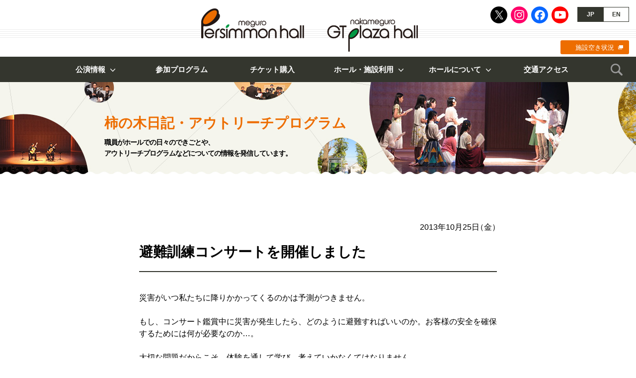

--- FILE ---
content_type: text/html; charset=UTF-8
request_url: https://www.persimmon.or.jp/blog/daily/2013102514140013751.html
body_size: 15304
content:
<!doctype html>
<html>
<head>
<!-- Google tag (gtag.js) -->
<script async src="https://www.googletagmanager.com/gtag/js?id=G-9L7F465LVW"></script>
<script>
  window.dataLayer = window.dataLayer || [];
  function gtag(){dataLayer.push(arguments);}
  gtag('js', new Date());

  gtag('config', 'G-9L7F465LVW');
</script>
<meta name="viewport" content="width=device-width">
<meta charset="utf-8">
<meta name="description" content="めぐろパーシモンホール、中目黒GTプラザホールは、目黒区にある2つのホールです。多くの方が、良質な芸術文化に出会い感動を共有する場として、日頃の練習場や、その成果を発表する場として、さらには芸術文化を媒介に人々のつながりを豊かにする拠点を提供してまいります。">
<meta name="keywords" content="めぐろパーシモンホール,中目黒GTプラザホール,目黒区,コンサート,ホール,公演,音楽,舞台芸術,古典芸能,参加プログラム,公益財団法人目黒区芸術文化振興財団">
<meta name="format-detection" content="telephone=no"/>
<title>避難訓練コンサートを開催しました｜柿の木日記・アウトリーチプログラム｜めぐろパーシモンホール／中目黒GTプラザホール</title>
<link rel="stylesheet" href="/css/reset.css"/>
<link rel="stylesheet" href="/css/style.css?ver=20230601"/>
<link rel="icon" href="/favicon.ico">
<link rel="apple-touch-icon" href="https://www.persimmon.or.jp/apple-touch-icon.png"/>
<link rel="apple-touch-icon-precomposed" href="https://www.persimmon.or.jp/apple-touch-icon.png">
<link rel="dns-prefetch" href="https://ajax.googleapis.com/"/>
<link rel="dns-prefetch" href="https://cdnjs.cloudflare.com/"/>
<meta property="og:title" content="避難訓練コンサートを開催しました｜柿の木日記・アウトリーチプログラム｜めぐろパーシモンホール／中目黒GTプラザホール">
<meta name="twitter:title" content="避難訓練コンサートを開催しました｜柿の木日記・アウトリーチプログラム｜めぐろパーシモンホール／中目黒GTプラザホール">
<meta property="og:type" content="website">
<meta name="twitter:card" content="summary_large_image">
<meta property="og:description" content="めぐろパーシモンホール、中目黒GTプラザホールは、目黒区にある2つのホールです。多くの方が、良質な芸術文化に出会い感動を共有する場として、日頃の練習場や、その成果を発表する場として、さらには芸術文化を媒介に人々のつながりを豊かにする拠点を提供してまいります。">
<meta name="twitter:description" content="めぐろパーシモンホール、中目黒GTプラザホールは、目黒区にある2つのホールです。多くの方が、良質な芸術文化に出会い感動を共有する場として、日頃の練習場や、その成果を発表する場として、さらには芸術文化を媒介に人々のつながりを豊かにする拠点を提供してまいります。">
<meta property="og:url" content="https://www.persimmon.or.jp/blog/daily/2013102514140013751.html">
<meta name="twitter:url" content="https://www.persimmon.or.jp/blog/daily/2013102514140013751.html">
<meta property="og:image" content="https://www.persimmon.or.jp/images/og-image.jpg">
<meta name="twitter:image" content="https://www.persimmon.or.jp/images/og-image.jpg">
<meta property="og:site_name" content="めぐろパーシモンホール／中目黒GTプラザホール">
<meta property="og:locale" content="ja_JP">
</head>

<body id="blog" class="detail">
<div id="wrapper">
	<header id="header">
		<h1><a href="/">めぐろパーシモンホール／中目黒GTプラザホール</a></h1>
		<div class="btnNav"><a href="javascript:void(0);">MENU</a></div>
		<nav>
			<div class="inner">
				<ul class="sns">
					<li class="x"><a href="https://twitter.com/meguropersimmon" target="_blank">X</a></li>
					<li class="ig"><a href="https://www.instagram.com/meguropersimmonhall/" target="_blank">Instagram</a></li>
					<li class="fb"><a href="https://www.facebook.com/meguropersimmonhall/" target="_blank">Facebook</a></li>
					<li class="yt"><a href="https://www.youtube.com/channel/UCSlJUWrSMjJPszqoA1URrKw" target="_blank">Youtube</a></li>
				</ul>
				<ul class="lang">
					<li class="jp"><a name="jp">JP</a></li>
					<li class="en"><a href="/en/">EN</a></li>
				</ul>
				<div class="availability"><a href="https://resv.city.meguro.tokyo.jp/web" target="_blank">施設空き状況</a></div>
				<div id="gNav">
					<ul class="wf">
						<li class="performance"><a href="javascript:void(0);">公演情報</a>
							<ul>
								<li><a href="/performance/sponsored/">ホール主催・共催公演</a></li>
								<li><a href="/performance/public/">一般公演</a></li>
							</ul>
						</li>
						<li class="event"><a href="/event/">参加プログラム</a></li>
						<li class="ticket"><a href="/ticket.html">チケット購入</a></li>
						<li class="use"><a href="javascript:void(0);">ホール・施設利用</a>
							<ul>
								<li><a href="/use/">ホール・施設利用</a></li>
								<li><a href="/use/hall_l.html">設備概要</a></li>
								<li><a href="/use/usage_hall.html">利用方法</a></li>
								<li><a href="/use/fee.html">施設利用料金</a></li>
								<li><a href="/use/group.html">芸術文化活動団体</a></li>
							</ul>
						</li>
						<li class="about"><a href="javascript:void(0);">ホールについて</a>
							<ul>
								<li><a href="/about/">ホールについて</a></li>
								<li><a href="/about/outline.html">基本情報・沿革</a></li>
								<li><a href="/about/hall_l.html">大ホール・座席表</a></li>
								<li><a href="/about/hall_s.html">小ホール・座席表</a></li>
								<li><a href="/about/others.html">その他施設</a></li>
								<li><a href="/about/gt.html">中目黒GTプラザホール</a></li>
							</ul>
						</li>
						<li class="access"><a href="/access.html">交通アクセス</a></li>
					</ul>
				</div>
				<div class="search">
					<div class="btn"><a href="javascript:void(0);">検索</a></div>
					<form role="search" method="get" id="searchform" name="searchform" action="https://www.persimmon.or.jp/">
						<div class="inner"><input type="text" value="" placeholder="キーワードを検索" autocomplete="off" name="s" id="generalSearch" class="searchInput"/><input type="submit" id="searchsubmit" value="検索"/></div>
					</form>
				</div>
				<div class="pickup">
					<ul>
						<li><a href="/blog/">柿の木日記・アウトリーチプログラム</a></li>
						<li><a href="/artletter/">ART LETTER</a></li>
						<li><a href="/ticketservice.html">チケット特典サービス</a></li>
						<li><a href="/contact.html">お問い合わせ</a></li>
					</ul>
				</div>
			</div>
		</nav>
	</header>
	<article>
		<header>
			<div class="wf">
				<h1>柿の木日記・<br class="spbr">アウトリーチプログラム</h1>
				<p>職員がホールでの日々のできごとや、<br>アウトリーチプログラムなどについての<br class="spbr">情報を発信しています。</p>
			</div>
		</header>
		<section class="wf">
			<div class="mBox">
				<header>
					<p class="date">2013年10月25日（金）</p>
					<h1>避難訓練コンサートを開催しました</h1>
				</header>
				<section class="old">
<p>災害がいつ私たちに降りかかってくるのかは予測がつきません。</p>
<p>もし、コンサート鑑賞中に災害が発生したら、どのように避難すればいいのか。お客様の安全を確保するためには何が必要なのか&#8230;。</p>
<p>大切な問題だからこそ、体験を通して学び、考えていかなくてはなりません。</p>
<p>今年で2回目となる「避難訓練コンサート」が１０月22日（火曜日）に、ここパーシモンホールで開催されました。</p>
<p>その様子をご報告します。</p>
				</section>
			</div>
		</section>
	</article>
	<footer id="footer">
		<div class="contents wf">
			<nav>
				<div id="dNav">
					<ul>
						<li class="prev"><a href="https://www.persimmon.or.jp/blog/outreach/2013102016390013875.html" rel="prev">前へ</a></li>
						<li class="next"><a href="https://www.persimmon.or.jp/blog/outreach/2013103114050013880.html" rel="next">次へ</a></li>
					</ul>
					<div class="btnList"><a href="/blog/">記事の一覧へ</a></div>
				</div>
				<div class="btnBack"><a href="javascript:history.back();">前のページに戻る</a></div>
				<ul id="bcNav">
					<li><a href="/">HOME</a></li>
					<li><a href="/blog/">柿の木日記・アウトリーチプログラム</a></li>
					<li>避難訓練コンサートを開催しました</li>
				</ul>
			</nav>
			<section id="news">
				<h2>お知らせ</h2>
				<ul>
					<li><a href="https://www.persimmon.or.jp/news/2025122411483468576.html">中目黒GTプラザホール 営業時間短縮のお知らせ（2026年2月21日）</a></li>
					<li><a href="https://www.persimmon.or.jp/news/2026010517064268720.html">めぐろパーシモンホール小ホール臨時休館のお知らせ（2027年1月12日～3月12日、5月6日～7月10日）</a></li>
					<li><a href="https://www.persimmon.or.jp/news/2025030610305464321.html">めぐろパーシモンホール大ホール臨時休館のお知らせ（2027年1月12日～2028年1月7日）</a></li>
				</ul>
				<div class="link"><a href="/news/">お知らせの一覧へ</a></div>
			</section>
			<section id="sns">
				<h2>公式SNS</h2>
				<ul>
					<li class="x"><a href="https://twitter.com/meguropersimmon" target="_blank">X</a></li>
					<li class="ig"><a href="https://www.instagram.com/meguropersimmonhall/" target="_blank">Instagram</a></li>
					<li class="fb"><a href="https://www.facebook.com/meguropersimmonhall/" target="_blank">Facebook</a></li>
					<li class="yt"><a href="https://www.youtube.com/channel/UCSlJUWrSMjJPszqoA1URrKw" target="_blank">Youtube</a></li>
				</ul>
			</section>
			<section id="mm">
				<h2>メルマガ会員募集中</h2>
				<p>お申込みボタンを押すとメールアプリが起動するので「メルマガ希望」と件名に入力いただきメールを送信してください。</p>
				<div class="btn"><a href="mailto:persimmon-j@persimmon.or.jp?subject=【めぐろパーシモンホール】メルマガ希望">メルマガ会員の<br class="spbr">お申込み</a></div>
			</section>
			<section id="blog">
				<h2>柿の木日記・アウトリーチプログラム</h2>
				<p>職員がホールでの日々のできごとや、アウトリーチプログラムなどについての情報を発信しています。</p>
				<dl class="tn">
					<dt><a href="https://www.persimmon.or.jp/blog/outreach/2025122316161968739.html">【アウトリーチプログラム】目黒区立第十中学校</a></dt>
					<dd class="img"><img src="/media/IMG_6531-e1768020619702.jpg" alt=""/></dd>
					<dd class="date">2025年12月23日</dd>
				</dl>
				<div class="link"><a href="/blog/">柿の木日記・<br class="spbr"/>アウトリーチプログラムの一覧へ</a></div>
			</section>
			<section id="artletter">
				<h2>情報紙 ART LETTER（年4回発行）</h2>
				<p>公演・イベント情報、ワークショップなどの記録や出演者のインタビューなどを掲載しています。目黒区内の公共施設等で配布しています。</p>
				<dl>
					<dt><a href="/artletter/"><span>最新号</span>vol.94 Winter</a></dt>
					<dd><a href="/artletter/"><img src="/media/img_no94.jpg" alt="vol.94 Winter"/></a></dd>
				</dl>
				<p>バックナンバーもご覧いただけます。</p>
				<div class="ad"><a href="/pdf/artletter-ad.pdf?ver=2025" target="_blank">ART LETTER広告募集のお知らせ</a></div>
			</section>
			<section id="facility">
				<h2>施設利用抽選・見学会・<br class="spbr">空き状況について</h2>
				<h3>施設利用抽選の日程、施設見学会の開催日がご確認いただけます。</h3>
				<ul class="btn">
					<li><a href="/lot.html">施設利用抽選</a></li>
					<li><a href="/tour.html">施設見学会</a></li>
				</ul>
				<h3>目黒区施設予約システムにて、空き状況をご確認いただけます。</h3>
				<div class="btn"><a href="https://resv.city.meguro.tokyo.jp/web" target="_blank">施設空き状況</a></div>
				</section>
				<section id="archive">
					<h2>めぐろパーシモンホールアーカイブ</h2>
					<div class="btn"><a href="/archive/">めぐろパーシモンホールが企画する公演や<br>参加プログラムをシリーズ毎にご紹介しています。</a></div>
				</section>
		</div>
		<div id="bnr">
			<div class="wf">
				<ul>
					<li><a href="https://www.mmat.jp/" target="_blank"><img src="/images/footer_bnr_mmat.jpg" alt="目黒区美術館"/>目黒区美術館</a></li>
					<li><a href="/pdf/supporter-list.pdf?ver=2026_v2" target="_blank"><img src="/images/footer_bnr_supporter.jpg" alt="目黒区文化ホール賛助会"/>目黒区文化ホール賛助会</a></li>
					<li><a href="/ticketservice.html"><img src="/images/footer_bnr_ticketservice.jpg" alt="チケット特典サービス"/>チケット特典サービス</a></li>
					<li><a href="/pdf/artletter-ad.pdf?ver=2025" target="_blank"><img src="/images/footer_bnr_artletter.jpg" alt="広告募集のお知らせ"/>広告募集のお知らせ</a></li>
				</ul>
			</div>
		</div>
		<div id="info">
			<div class="pagetop"><a href="#top">ページトップへ</a></div>
			<nav class="wf">
				<ul id="fLink">
					<li><a href="/faq.html">よくある質問</a></li>
					<li><a href="/contact.html">お問い合わせ</a></li>
				</ul>
				<address>
					<ul>
						<li><strong>めぐろパーシモンホール</strong><br>
						〒152-0023 東京都目黒区八雲1-1-1<br>
						TEL：03-5701-2924</li>
						<li><strong>中目黒GTプラザホール</strong><br>
						〒153-0051 東京都目黒区上目黒2-1-3<br>
						TEL：03-6412-5377</li>
						<li><a href="/foundation/" target="_blank">公益財団法人目黒区芸術文化振興財団について</a></li>
					</ul>
				</address>
				<ul id="fNav">
					<li><a href="/sitemap.html">サイトマップ</a></li>
					<li><a href="/policy.html">サイトポリシー／プライバシーポリシー</a></li>
				</ul>
			</nav>
			<small class="wf">このサイトに掲載された情報を許可無く転載することを禁じます。<br>
			&copy; Meguro Foundation of Art and Culture</small>
		</div>
	</footer>
</div>
<script src="https://ajax.googleapis.com/ajax/libs/jquery/3.7.1/jquery.min.js"></script>
<script src="https://cdnjs.cloudflare.com/ajax/libs/jquery-easing/1.3/jquery.easing.min.js"></script>
<script src="/js/jquery.bxslider.js"></script>
<script src="/js/common.js?ver=20190701"></script>
<script src="https://cdnjs.cloudflare.com/ajax/libs/stickyfill/2.1.0/stickyfill.min.js"></script>
<script>
$(function(){
	Stickyfill.add($('.sBox'));
	$('.btnTicket a').click(function(){
		$('html, body').animate({
			scrollTop: $('#ticket').offset().top - 66
		}, 1000, 'easeOutExpo');
	});
});
</script>
</body>
</html>
